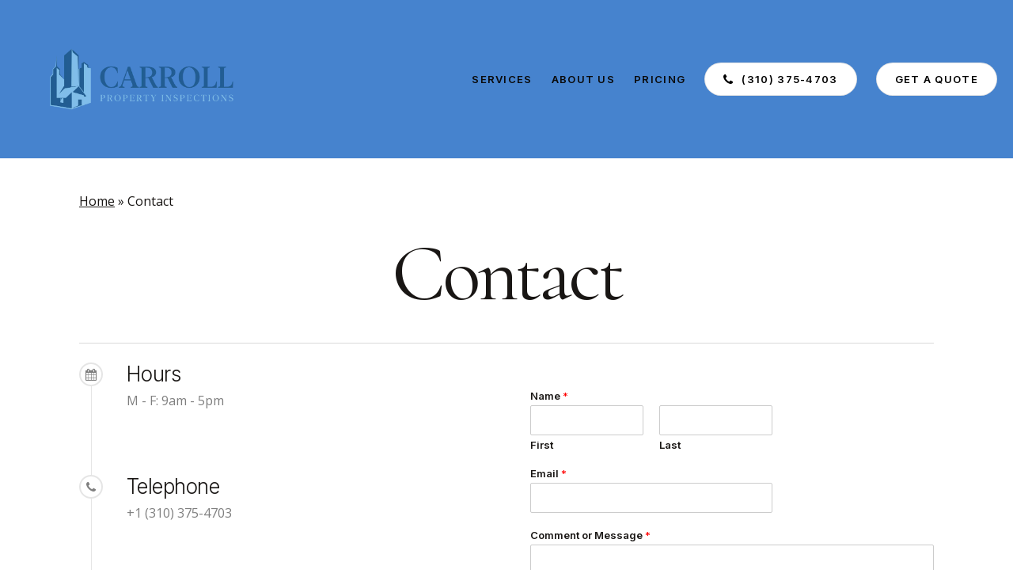

--- FILE ---
content_type: text/css; charset=UTF-8
request_url: https://carrollpropertyinspections.com/wp-content/uploads/salient/menu-dynamic.css?ver=61891
body_size: 923
content:
#header-outer .nectar-ext-menu-item .image-layer-outer,#header-outer .nectar-ext-menu-item .image-layer,#header-outer .nectar-ext-menu-item .color-overlay,#slide-out-widget-area .nectar-ext-menu-item .image-layer-outer,#slide-out-widget-area .nectar-ext-menu-item .color-overlay,#slide-out-widget-area .nectar-ext-menu-item .image-layer{position:absolute;top:0;left:0;width:100%;height:100%;overflow:hidden;}.nectar-ext-menu-item .inner-content{position:relative;z-index:10;width:100%;}.nectar-ext-menu-item .image-layer{background-size:cover;background-position:center;transition:opacity 0.25s ease 0.1s;}.nectar-ext-menu-item .image-layer video{object-fit:cover;width:100%;height:100%;}#header-outer nav .nectar-ext-menu-item .image-layer:not(.loaded){background-image:none!important;}#header-outer nav .nectar-ext-menu-item .image-layer{opacity:0;}#header-outer nav .nectar-ext-menu-item .image-layer.loaded{opacity:1;}.nectar-ext-menu-item span[class*="inherit-h"] + .menu-item-desc{margin-top:0.4rem;}#mobile-menu .nectar-ext-menu-item .title,#slide-out-widget-area .nectar-ext-menu-item .title,.nectar-ext-menu-item .menu-title-text,.nectar-ext-menu-item .menu-item-desc{position:relative;}.nectar-ext-menu-item .menu-item-desc{display:block;line-height:1.4em;}body #slide-out-widget-area .nectar-ext-menu-item .menu-item-desc{line-height:1.4em;}#mobile-menu .nectar-ext-menu-item .title,#slide-out-widget-area .nectar-ext-menu-item:not(.style-img-above-text) .title,.nectar-ext-menu-item:not(.style-img-above-text) .menu-title-text,.nectar-ext-menu-item:not(.style-img-above-text) .menu-item-desc,.nectar-ext-menu-item:not(.style-img-above-text) i:before,.nectar-ext-menu-item:not(.style-img-above-text) .svg-icon{color:#fff;}#mobile-menu .nectar-ext-menu-item.style-img-above-text .title{color:inherit;}.sf-menu li ul li a .nectar-ext-menu-item .menu-title-text:after{display:none;}.menu-item .widget-area-active[data-margin="default"] > div:not(:last-child){margin-bottom:20px;}.nectar-ext-menu-item__button{display:inline-block;padding-top:2em;}#header-outer nav li:not([class*="current"]) > a .nectar-ext-menu-item .inner-content.has-button .title .menu-title-text{background-image:none;}.nectar-ext-menu-item__button .nectar-cta:not([data-color="transparent"]){margin-top:.8em;margin-bottom:.8em;}.nectar-ext-menu-item .color-overlay{transition:opacity 0.5s cubic-bezier(.15,.75,.5,1);}.nectar-ext-menu-item:hover .hover-zoom-in-slow .image-layer{transform:scale(1.15);transition:transform 4s cubic-bezier(0.1,0.2,.7,1);}.nectar-ext-menu-item:hover .hover-zoom-in-slow .color-overlay{transition:opacity 1.5s cubic-bezier(.15,.75,.5,1);}.nectar-ext-menu-item .hover-zoom-in-slow .image-layer{transition:transform 0.5s cubic-bezier(.15,.75,.5,1);}.nectar-ext-menu-item .hover-zoom-in-slow .color-overlay{transition:opacity 0.5s cubic-bezier(.15,.75,.5,1);}.nectar-ext-menu-item:hover .hover-zoom-in .image-layer{transform:scale(1.12);}.nectar-ext-menu-item .hover-zoom-in .image-layer{transition:transform 0.5s cubic-bezier(.15,.75,.5,1);}.nectar-ext-menu-item{display:flex;text-align:left;}.rtl .nectar-ext-menu-item{text-align:right;}#header-outer .nectar-ext-menu-item.style-img-above-text .image-layer-outer,#slide-out-widget-area .nectar-ext-menu-item.style-img-above-text .image-layer-outer{position:relative;}#header-outer .nectar-ext-menu-item.style-img-above-text,#slide-out-widget-area .nectar-ext-menu-item.style-img-above-text{flex-direction:column;}@media only screen and (max-width:999px){body #header-outer #logo{position:relative;margin:0 0;}body #header-space{height:184px;}body[data-button-style^="rounded"] #header-outer .menu-item-504 > a{border-left-width:15px;border-right-width:15px;}body[data-button-style^="rounded"] #header-outer .menu-item-504 > a:before,body[data-button-style^="rounded"] #header-outer .menu-item-504 > a:after{left:-15px;width:calc(100% + 30px);}}@media only screen and (min-width:1000px){body #header-outer .menu-item-504 > a{border-left-width:24px;border-right-width:24px;}body #header-outer #header-secondary-outer .menu-item-504 > a{border-left:12px solid transparent;border-right:12px solid transparent;}body #header-outer .menu-item-504 > a:before,body #header-outer .menu-item-504 > a:after{left:-24px;height:calc(100% + 24px);width:calc(100% + 48px);}#header-outer #header-secondary-outer .menu-item-504 > a:before,#header-outer #header-secondary-outer .menu-item-504 > a:after{left:-12px;width:calc(100% + 24px);}}#header-outer .menu-item-504 > a{border:12px solid transparent;opacity:1!important;}#header-outer #header-secondary-outer .menu-item-504 > a{border-top:0;border-bottom:0;}#header-outer #top li.menu-item-504 > a .nectar-menu-icon{transition:none;}body #header-outer[data-has-menu][data-format] header#top nav ul.sf-menu li.menu-item.menu-item-504[class*="menu-item-btn-style"] > a *:not(.char),body #header-outer[data-has-menu][data-format] header#top nav ul.sf-menu li.menu-item.menu-item-504[class*="menu-item-btn-style"] > a:hover *:not(.char){color:inherit!important;transition:none;opacity:1;}#header-outer .menu-item-504 > a:hover,#header-outer #top nav .sf-menu li.menu-item.menu-item-504 > a:hover,#header-outer .menu-item-504[class*="current"] > a,#header-outer #top nav .sf-menu li.menu-item.menu-item-504[class*="current"] > a{color:#fff!important;}#header-outer[data-has-menu="true"].transparent #top nav ul.sf-menu li.menu-item-504 > a:hover .nectar-menu-icon{color:#fff!important;}#header-outer .menu-item-504 > a:before,#header-outer .menu-item-504 > a:after{position:absolute;top:50%!important;left:-12px;width:calc(100% + 24px);height:calc(100% + 24px);content:"";display:block;z-index:-1;transform-origin:top;transform:translateY(-50%)!important;transition:opacity .45s cubic-bezier(0.25,1,0.33,1),transform .45s cubic-bezier(0.25,1,0.33,1),border-color .45s cubic-bezier(0.25,1,0.33,1),color .45s cubic-bezier(0.25,1,0.33,1),background-color .45s cubic-bezier(0.25,1,0.33,1),box-shadow .45s cubic-bezier(0.25,1,0.33,1);}#header-outer #header-secondary-outer .menu-item-504 > a:after,#header-outer #header-secondary-outer .menu-item-504 > a:before{height:calc(100% + 12px);}#header-outer .menu-item-504 > a:after{opacity:0;transition:opacity 0.3s ease,transform 0.3s ease;}#header-outer .menu-item-504 > a .menu-title-text:after{display:none!important;}#header-outer .menu-item-504 > a:before{border:1px solid;opacity:0.25;box-sizing:border-box;}#header-outer .menu-item-504 > a:after{background:linear-gradient(90deg,#ffffff,#4683ce,#ffffff);}#header-outer .menu-item-504 > a:hover,#header-outer .menu-item-504[class*="current"] > a{color:#fff;}#header-outer .menu-item-504 > a:hover:after,#header-outer .menu-item-504[class*="current"] > a:after{opacity:1;}#header-outer #top nav .sf-menu .menu-item.menu-item-504:not([class*="current"]) > a:not(:hover),#header-outer .sf-menu .menu-item.menu-item-504:not([class*="current"]) > a:not(:hover){color:#000!important;}#header-outer .sf-menu .menu-item-504:not([class*="current"]) > a:before{background-color:#fff;opacity:1;border-color:rgba(0,0,0,0.1);}@keyframes nectarBtnGradientScroll{0%{background-position:0 50%;}100%{background-position:1300% 50%;}}#header-outer .menu-item-504 > a:after{background-size:1300%;animation:nectarBtnGradientScroll 30s linear infinite;}@media only screen and (max-width:999px){body #header-outer #logo{position:relative;margin:0 0;}body #header-space{height:184px;}body[data-button-style^="rounded"] #header-outer .menu-item-527 > a{border-left-width:15px;border-right-width:15px;}body[data-button-style^="rounded"] #header-outer .menu-item-527 > a:before,body[data-button-style^="rounded"] #header-outer .menu-item-527 > a:after{left:-15px;width:calc(100% + 30px);}}@media only screen and (min-width:1000px){body #header-outer .menu-item-527 > a{border-left-width:24px;border-right-width:24px;}body #header-outer #header-secondary-outer .menu-item-527 > a{border-left:12px solid transparent;border-right:12px solid transparent;}body #header-outer .menu-item-527 > a:before,body #header-outer .menu-item-527 > a:after{left:-24px;height:calc(100% + 24px);width:calc(100% + 48px);}#header-outer #header-secondary-outer .menu-item-527 > a:before,#header-outer #header-secondary-outer .menu-item-527 > a:after{left:-12px;width:calc(100% + 24px);}}#header-outer .menu-item-527 > a{border:12px solid transparent;opacity:1!important;}#header-outer #header-secondary-outer .menu-item-527 > a{border-top:0;border-bottom:0;}#header-outer #top li.menu-item-527 > a .nectar-menu-icon{transition:none;}body #header-outer[data-has-menu][data-format] header#top nav ul.sf-menu li.menu-item.menu-item-527[class*="menu-item-btn-style"] > a *:not(.char),body #header-outer[data-has-menu][data-format] header#top nav ul.sf-menu li.menu-item.menu-item-527[class*="menu-item-btn-style"] > a:hover *:not(.char){color:inherit!important;transition:none;opacity:1;}#header-outer .menu-item-527 > a:hover,#header-outer #top nav .sf-menu li.menu-item.menu-item-527 > a:hover,#header-outer .menu-item-527[class*="current"] > a,#header-outer #top nav .sf-menu li.menu-item.menu-item-527[class*="current"] > a{color:#fff!important;}#header-outer[data-has-menu="true"].transparent #top nav ul.sf-menu li.menu-item-527 > a:hover .nectar-menu-icon{color:#fff!important;}#header-outer .menu-item-527 > a:before,#header-outer .menu-item-527 > a:after{position:absolute;top:50%!important;left:-12px;width:calc(100% + 24px);height:calc(100% + 24px);content:"";display:block;z-index:-1;transform-origin:top;transform:translateY(-50%)!important;transition:opacity .45s cubic-bezier(0.25,1,0.33,1),transform .45s cubic-bezier(0.25,1,0.33,1),border-color .45s cubic-bezier(0.25,1,0.33,1),color .45s cubic-bezier(0.25,1,0.33,1),background-color .45s cubic-bezier(0.25,1,0.33,1),box-shadow .45s cubic-bezier(0.25,1,0.33,1);}#header-outer #header-secondary-outer .menu-item-527 > a:after,#header-outer #header-secondary-outer .menu-item-527 > a:before{height:calc(100% + 12px);}#header-outer .menu-item-527 > a:after{opacity:0;transition:opacity 0.3s ease,transform 0.3s ease;}#header-outer .menu-item-527 > a .menu-title-text:after{display:none!important;}#header-outer .menu-item-527 > a:before{border:1px solid;opacity:0.25;box-sizing:border-box;}#header-outer .menu-item-527 > a:after{background:linear-gradient(90deg,#ffffff,#4683ce,#ffffff);}#header-outer .menu-item-527 > a:hover,#header-outer .menu-item-527[class*="current"] > a{color:#fff;}#header-outer .menu-item-527 > a:hover:after,#header-outer .menu-item-527[class*="current"] > a:after{opacity:1;}#header-outer #top nav .sf-menu .menu-item.menu-item-527:not([class*="current"]) > a:not(:hover),#header-outer .sf-menu .menu-item.menu-item-527:not([class*="current"]) > a:not(:hover){color:#000!important;}#header-outer .sf-menu .menu-item-527:not([class*="current"]) > a:before{background-color:#fff;opacity:1;border-color:rgba(0,0,0,0.1);}@keyframes nectarBtnGradientScroll{0%{background-position:0 50%;}100%{background-position:1300% 50%;}}#header-outer .menu-item-527 > a:after{background-size:1300%;animation:nectarBtnGradientScroll 30s linear infinite;}